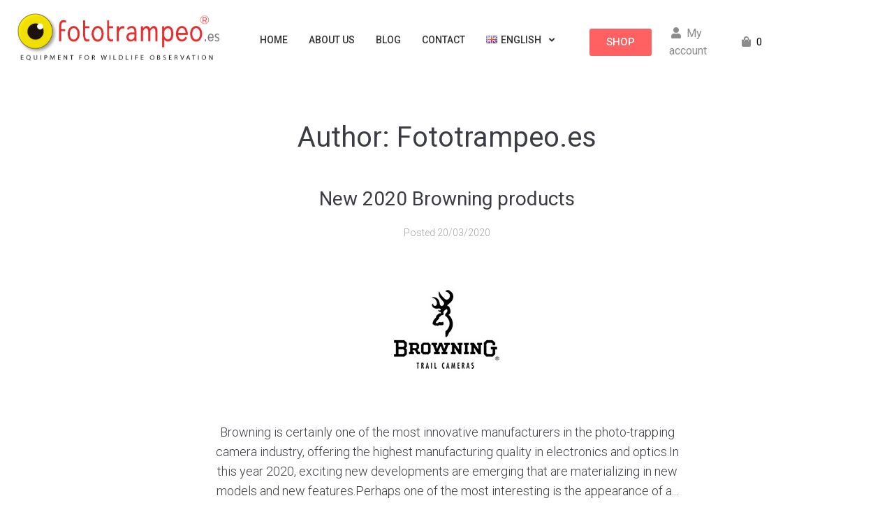

--- FILE ---
content_type: text/css
request_url: https://fototrampeo.es/wp-content/uploads/elementor/css/post-29.css?ver=1768338563
body_size: 1414
content:
.elementor-29 .elementor-element.elementor-element-a6eb491 .elementor-repeater-item-6935553.jet-parallax-section__layout .jet-parallax-section__image{background-size:auto;}.elementor-29 .elementor-element.elementor-element-622682b > .elementor-widget-wrap > .elementor-widget:not(.elementor-widget__width-auto):not(.elementor-widget__width-initial):not(:last-child):not(.elementor-absolute){margin-block-end:0px;}.elementor-29 .elementor-element.elementor-element-622682b > .elementor-element-populated{padding:5px 10px 10px 15px;}.elementor-widget-jet-logo .jet-logo__text{color:var( --e-global-color-accent );font-family:var( --e-global-typography-primary-font-family ), Sans-serif;font-weight:var( --e-global-typography-primary-font-weight );}.elementor-29 .elementor-element.elementor-element-afaad90 > .elementor-widget-container{margin:0px 0px 0px 0px;padding:0px 0px 0px 0px;}.elementor-29 .elementor-element.elementor-element-afaad90 .jet-logo{justify-content:flex-start;}.elementor-bc-flex-widget .elementor-29 .elementor-element.elementor-element-5feb2cb.elementor-column .elementor-widget-wrap{align-items:center;}.elementor-29 .elementor-element.elementor-element-5feb2cb.elementor-column.elementor-element[data-element_type="column"] > .elementor-widget-wrap.elementor-element-populated{align-content:center;align-items:center;}.elementor-29 .elementor-element.elementor-element-5feb2cb > .elementor-element-populated{padding:10px 10px 10px 10px;}.elementor-29 .elementor-element.elementor-element-c034f43 .jet-nav--horizontal{justify-content:center;text-align:center;}.elementor-29 .elementor-element.elementor-element-c034f43 .jet-nav--vertical .menu-item-link-top{justify-content:center;text-align:center;}.elementor-29 .elementor-element.elementor-element-c034f43 .jet-nav--vertical-sub-bottom .menu-item-link-sub{justify-content:center;text-align:center;}.elementor-29 .elementor-element.elementor-element-c034f43 .jet-mobile-menu.jet-mobile-menu-trigger-active .menu-item-link{justify-content:center;text-align:center;}body:not(.rtl) .elementor-29 .elementor-element.elementor-element-c034f43 .jet-nav--horizontal .jet-nav__sub{text-align:left;}body.rtl .elementor-29 .elementor-element.elementor-element-c034f43 .jet-nav--horizontal .jet-nav__sub{text-align:right;}.elementor-29 .elementor-element.elementor-element-c034f43 .menu-item-link-top{color:#333333;padding:5px 5px 1px 5px;border-style:solid;border-width:0px 0px 3px 0px;border-color:rgba(255,255,255,0);}.elementor-29 .elementor-element.elementor-element-c034f43 .menu-item-link-top .jet-nav-link-text{background-color:rgba(255,255,255,0);font-family:"Roboto", Sans-serif;font-size:14px;font-weight:500;text-transform:uppercase;font-style:normal;text-decoration:none;line-height:1.643em;letter-spacing:0px;}.elementor-29 .elementor-element.elementor-element-c034f43 .menu-item-link-top .jet-nav-arrow{color:#333333;font-size:13px;margin-left:7px;}.elementor-29 .elementor-element.elementor-element-c034f43 .menu-item:hover > .menu-item-link-top{border-color:#ff6161;}.elementor-29 .elementor-element.elementor-element-c034f43 .menu-item.current-menu-item .menu-item-link-top{border-color:#ff6161;}.elementor-29 .elementor-element.elementor-element-c034f43 .jet-nav > .jet-nav__item{margin:0px 10px 0px 10px;}.elementor-29 .elementor-element.elementor-element-c034f43 .menu-item-link-top .jet-nav-arrow svg{width:13px;}.elementor-29 .elementor-element.elementor-element-c034f43 .jet-nav--vertical-sub-left-side .menu-item-link-top .jet-nav-arrow{margin-right:7px;margin-left:0;}.elementor-29 .elementor-element.elementor-element-c034f43 .jet-mobile-menu.jet-mobile-menu-trigger-active .jet-nav--vertical-sub-left-side .menu-item-link-top .jet-nav-arrow{margin-left:7px;margin-right:0;}.elementor-29 .elementor-element.elementor-element-c034f43 .jet-mobile-menu-active .jet-nav{padding:33px 0px 0px 0px;}.elementor-29 .elementor-element.elementor-element-c034f43 .jet-mobile-menu-active.jet-mobile-menu-active .jet-nav{box-shadow:0px 0px 10px 0px rgba(0,0,0,0.5);}.elementor-bc-flex-widget .elementor-29 .elementor-element.elementor-element-938d9a4.elementor-column .elementor-widget-wrap{align-items:center;}.elementor-29 .elementor-element.elementor-element-938d9a4.elementor-column.elementor-element[data-element_type="column"] > .elementor-widget-wrap.elementor-element-populated{align-content:center;align-items:center;}.elementor-29 .elementor-element.elementor-element-938d9a4 > .elementor-widget-wrap > .elementor-widget:not(.elementor-widget__width-auto):not(.elementor-widget__width-initial):not(:last-child):not(.elementor-absolute){margin-block-end:0px;}.elementor-29 .elementor-element.elementor-element-938d9a4 > .elementor-element-populated{padding:17px 0px 10px 10px;}.elementor-widget-button .elementor-button{background-color:var( --e-global-color-accent );font-family:var( --e-global-typography-accent-font-family ), Sans-serif;font-weight:var( --e-global-typography-accent-font-weight );}.elementor-29 .elementor-element.elementor-element-242203f .elementor-button{background-color:#FF6162;text-shadow:0px 0px 0px rgba(0,0,0,0.3);fill:#FFFFFF;color:#FFFFFF;box-shadow:0px 0px 0px 0px rgba(0,0,0,0.5);}.elementor-bc-flex-widget .elementor-29 .elementor-element.elementor-element-3fb9530.elementor-column .elementor-widget-wrap{align-items:center;}.elementor-29 .elementor-element.elementor-element-3fb9530.elementor-column.elementor-element[data-element_type="column"] > .elementor-widget-wrap.elementor-element-populated{align-content:center;align-items:center;}.elementor-29 .elementor-element.elementor-element-3fb9530 > .elementor-widget-wrap > .elementor-widget:not(.elementor-widget__width-auto):not(.elementor-widget__width-initial):not(:last-child):not(.elementor-absolute){margin-block-end:0px;}.elementor-29 .elementor-element.elementor-element-3fb9530 > .elementor-element-populated{padding:10px 10px 10px 20px;}.elementor-widget-jet-auth-links .jet-auth-links__login .jet-auth-links__item{font-family:var( --e-global-typography-text-font-family ), Sans-serif;font-weight:var( --e-global-typography-text-font-weight );color:var( --e-global-color-accent );}.elementor-widget-jet-auth-links .jet-auth-links__login .jet-auth-links__prefix{font-family:var( --e-global-typography-text-font-family ), Sans-serif;font-weight:var( --e-global-typography-text-font-weight );}.elementor-widget-jet-auth-links .jet-auth-links__logout .jet-auth-links__item{font-family:var( --e-global-typography-text-font-family ), Sans-serif;font-weight:var( --e-global-typography-text-font-weight );color:var( --e-global-color-accent );}.elementor-widget-jet-auth-links .jet-auth-links__logout .jet-auth-links__prefix{font-family:var( --e-global-typography-text-font-family ), Sans-serif;font-weight:var( --e-global-typography-text-font-weight );}.elementor-widget-jet-auth-links .jet-auth-links__register .jet-auth-links__item{font-family:var( --e-global-typography-text-font-family ), Sans-serif;font-weight:var( --e-global-typography-text-font-weight );color:var( --e-global-color-accent );}.elementor-widget-jet-auth-links .jet-auth-links__register .jet-auth-links__prefix{font-family:var( --e-global-typography-text-font-family ), Sans-serif;font-weight:var( --e-global-typography-text-font-weight );}.elementor-widget-jet-auth-links .jet-auth-links__registered .jet-auth-links__item{font-family:var( --e-global-typography-text-font-family ), Sans-serif;font-weight:var( --e-global-typography-text-font-weight );color:var( --e-global-color-accent );}.elementor-widget-jet-auth-links .jet-auth-links__registered .jet-auth-links__prefix{font-family:var( --e-global-typography-text-font-family ), Sans-serif;font-weight:var( --e-global-typography-text-font-weight );}.elementor-29 .elementor-element.elementor-element-b7439eb > .elementor-widget-container{margin:7px 0px 0px 0px;}.elementor-29 .elementor-element.elementor-element-b7439eb .jet-auth-links{justify-content:center;}.elementor-29 .elementor-element.elementor-element-b7439eb .jet-auth-links__login .jet-auth-links__item{font-size:16px;color:#8c8c8c;background-color:rgba(255,255,255,0);}.elementor-29 .elementor-element.elementor-element-b7439eb .jet-auth-links__login .jet-auth-links__item:hover{color:#bdbdbd;background-color:rgba(255,255,255,0);}.elementor-29 .elementor-element.elementor-element-b7439eb .jet-auth-links__logout .jet-auth-links__item{font-size:16px;color:#8c8c8c;background-color:rgba(255,255,255,0);}.elementor-29 .elementor-element.elementor-element-b7439eb .jet-auth-links__logout .jet-auth-links__item:hover{color:#bdbdbd;background-color:rgba(255,255,255,0);}.elementor-bc-flex-widget .elementor-29 .elementor-element.elementor-element-ee86bd2.elementor-column .elementor-widget-wrap{align-items:center;}.elementor-29 .elementor-element.elementor-element-ee86bd2.elementor-column.elementor-element[data-element_type="column"] > .elementor-widget-wrap.elementor-element-populated{align-content:center;align-items:center;}.elementor-29 .elementor-element.elementor-element-ee86bd2 > .elementor-widget-wrap > .elementor-widget:not(.elementor-widget__width-auto):not(.elementor-widget__width-initial):not(:last-child):not(.elementor-absolute){margin-block-end:0px;}.elementor-29 .elementor-element.elementor-element-ee86bd2 > .elementor-element-populated{padding:6px 15px 0px 0px;}.elementor-29 .elementor-element.elementor-element-42f37a2 .elementor-jet-blocks-cart{justify-content:center;}.elementor-29 .elementor-element.elementor-element-42f37a2 .jet-blocks-cart__heading-link{font-family:"Roboto", Sans-serif;font-weight:400;background-color:rgba(255,255,255,0);}.elementor-29 .elementor-element.elementor-element-42f37a2 .jet-blocks-cart__icon{color:#8c8c8c;font-size:15px;}.elementor-29 .elementor-element.elementor-element-42f37a2 .jet-blocks-cart__count{background-color:rgba(255,255,255,0);color:#000000;font-size:15px;}.elementor-29 .elementor-element.elementor-element-42f37a2 .jet-blocks-cart__total{color:#000000;font-size:15px;}.elementor-29 .elementor-element.elementor-element-42f37a2 .jet-blocks-cart__heading-link:hover .jet-blocks-cart__icon{color:#bdbdbd;}.elementor-bc-flex-widget .elementor-29 .elementor-element.elementor-element-a4550d5.elementor-column .elementor-widget-wrap{align-items:center;}.elementor-29 .elementor-element.elementor-element-a4550d5.elementor-column.elementor-element[data-element_type="column"] > .elementor-widget-wrap.elementor-element-populated{align-content:center;align-items:center;}.elementor-29 .elementor-element.elementor-element-a4550d5 > .elementor-widget-wrap > .elementor-widget:not(.elementor-widget__width-auto):not(.elementor-widget__width-initial):not(:last-child):not(.elementor-absolute){margin-block-end:0px;}.elementor-29 .elementor-element.elementor-element-a4550d5 > .elementor-element-populated{padding:6px 15px 0px 0px;}.elementor-29 .elementor-element.elementor-element-a6eb491 > .elementor-container{max-width:1422px;}.elementor-29 .elementor-element.elementor-element-a6eb491{padding:3px 0px 8px 0px;}.elementor-29 .elementor-element.elementor-element-156d892 .elementor-repeater-item-b4a177c.jet-parallax-section__layout .jet-parallax-section__image{background-size:auto;}.elementor-widget-text-editor{font-family:var( --e-global-typography-text-font-family ), Sans-serif;font-weight:var( --e-global-typography-text-font-weight );color:var( --e-global-color-text );}.elementor-widget-text-editor.elementor-drop-cap-view-stacked .elementor-drop-cap{background-color:var( --e-global-color-primary );}.elementor-widget-text-editor.elementor-drop-cap-view-framed .elementor-drop-cap, .elementor-widget-text-editor.elementor-drop-cap-view-default .elementor-drop-cap{color:var( --e-global-color-primary );border-color:var( --e-global-color-primary );}@media(max-width:1024px){.elementor-29 .elementor-element.elementor-element-3fb9530 > .elementor-element-populated{padding:10px 10px 10px 10px;}}@media(min-width:768px){.elementor-29 .elementor-element.elementor-element-622682b{width:26.359%;}.elementor-29 .elementor-element.elementor-element-5feb2cb{width:38.723%;}.elementor-29 .elementor-element.elementor-element-938d9a4{width:7.843%;}.elementor-29 .elementor-element.elementor-element-3fb9530{width:9.39%;}.elementor-29 .elementor-element.elementor-element-ee86bd2{width:4.575%;}.elementor-29 .elementor-element.elementor-element-a4550d5{width:10.408%;}}@media(max-width:1024px) and (min-width:768px){.elementor-29 .elementor-element.elementor-element-622682b{width:25%;}.elementor-29 .elementor-element.elementor-element-5feb2cb{width:55%;}.elementor-29 .elementor-element.elementor-element-938d9a4{width:8%;}.elementor-29 .elementor-element.elementor-element-3fb9530{width:7%;}.elementor-29 .elementor-element.elementor-element-ee86bd2{width:5%;}.elementor-29 .elementor-element.elementor-element-a4550d5{width:5%;}}@media(max-width:767px){.elementor-29 .elementor-element.elementor-element-622682b{width:70%;}.elementor-29 .elementor-element.elementor-element-622682b > .elementor-element-populated{padding:5px 15px 5px 15px;}.elementor-29 .elementor-element.elementor-element-5feb2cb{width:30%;}.elementor-29 .elementor-element.elementor-element-c034f43 .jet-nav--horizontal{justify-content:flex-start;text-align:left;}.elementor-29 .elementor-element.elementor-element-c034f43 .jet-nav--vertical .menu-item-link-top{justify-content:flex-start;text-align:left;}.elementor-29 .elementor-element.elementor-element-c034f43 .jet-nav--vertical-sub-bottom .menu-item-link-sub{justify-content:flex-start;text-align:left;}.elementor-29 .elementor-element.elementor-element-c034f43 .jet-mobile-menu.jet-mobile-menu-trigger-active .menu-item-link{justify-content:flex-start;text-align:left;}.elementor-29 .elementor-element.elementor-element-938d9a4{width:40%;}.elementor-29 .elementor-element.elementor-element-938d9a4 > .elementor-element-populated{padding:10px 10px 10px 10px;}.elementor-29 .elementor-element.elementor-element-3fb9530{width:20%;}.elementor-29 .elementor-element.elementor-element-3fb9530 > .elementor-element-populated{margin:0px 0px 0px 0px;--e-column-margin-right:0px;--e-column-margin-left:0px;padding:10px 10px 10px 10px;}.elementor-29 .elementor-element.elementor-element-b7439eb > .elementor-widget-container{margin:0px 0px 0px 0px;padding:0px 0px 0px 0px;}.elementor-29 .elementor-element.elementor-element-ee86bd2{width:40%;}.elementor-29 .elementor-element.elementor-element-ee86bd2 > .elementor-element-populated{margin:0px 0px 0px 0px;--e-column-margin-right:0px;--e-column-margin-left:0px;padding:10px 10px 10px 10px;}.elementor-29 .elementor-element.elementor-element-42f37a2 .elementor-jet-blocks-cart{justify-content:flex-start;}.elementor-29 .elementor-element.elementor-element-a4550d5{width:40%;}.elementor-29 .elementor-element.elementor-element-a4550d5 > .elementor-element-populated{margin:0px 0px 0px 0px;--e-column-margin-right:0px;--e-column-margin-left:0px;padding:10px 10px 10px 10px;}}

--- FILE ---
content_type: text/css
request_url: https://fototrampeo.es/wp-content/uploads/elementor/css/post-268.css?ver=1768338564
body_size: 1807
content:
.elementor-268 .elementor-element.elementor-element-516edef3 .elementor-repeater-item-6935553.jet-parallax-section__layout .jet-parallax-section__image{background-size:auto;}.elementor-268 .elementor-element.elementor-element-61b2b2ce > .elementor-widget-wrap > .elementor-widget:not(.elementor-widget__width-auto):not(.elementor-widget__width-initial):not(:last-child):not(.elementor-absolute){margin-block-end:0px;}.elementor-268 .elementor-element.elementor-element-61b2b2ce > .elementor-element-populated{padding:5px 10px 10px 15px;}.elementor-widget-jet-logo .jet-logo__text{color:var( --e-global-color-accent );font-family:var( --e-global-typography-primary-font-family ), Sans-serif;font-weight:var( --e-global-typography-primary-font-weight );}.elementor-268 .elementor-element.elementor-element-1a022d1d .jet-logo{justify-content:flex-start;}.elementor-bc-flex-widget .elementor-268 .elementor-element.elementor-element-6ba18846.elementor-column .elementor-widget-wrap{align-items:center;}.elementor-268 .elementor-element.elementor-element-6ba18846.elementor-column.elementor-element[data-element_type="column"] > .elementor-widget-wrap.elementor-element-populated{align-content:center;align-items:center;}.elementor-268 .elementor-element.elementor-element-6ba18846 > .elementor-element-populated{padding:10px 10px 10px 10px;}.elementor-268 .elementor-element.elementor-element-76adc6f2 .jet-nav--horizontal{justify-content:center;text-align:center;}.elementor-268 .elementor-element.elementor-element-76adc6f2 .jet-nav--vertical .menu-item-link-top{justify-content:center;text-align:center;}.elementor-268 .elementor-element.elementor-element-76adc6f2 .jet-nav--vertical-sub-bottom .menu-item-link-sub{justify-content:center;text-align:center;}.elementor-268 .elementor-element.elementor-element-76adc6f2 .jet-mobile-menu.jet-mobile-menu-trigger-active .menu-item-link{justify-content:center;text-align:center;}body:not(.rtl) .elementor-268 .elementor-element.elementor-element-76adc6f2 .jet-nav--horizontal .jet-nav__sub{text-align:left;}body.rtl .elementor-268 .elementor-element.elementor-element-76adc6f2 .jet-nav--horizontal .jet-nav__sub{text-align:right;}.elementor-268 .elementor-element.elementor-element-76adc6f2 .menu-item-link-top{color:#333333;padding:5px 5px 1px 5px;border-style:solid;border-width:0px 0px 3px 0px;border-color:rgba(255,255,255,0);}.elementor-268 .elementor-element.elementor-element-76adc6f2 .menu-item-link-top .jet-nav-link-text{background-color:rgba(255,255,255,0);font-family:"Roboto", Sans-serif;font-size:14px;font-weight:500;text-transform:uppercase;font-style:normal;text-decoration:none;line-height:1.643em;letter-spacing:0px;}.elementor-268 .elementor-element.elementor-element-76adc6f2 .menu-item-link-top .jet-nav-arrow{color:#333333;font-size:14px;margin-left:7px;}.elementor-268 .elementor-element.elementor-element-76adc6f2 .menu-item:hover > .menu-item-link-top{border-color:#ff6161;}.elementor-268 .elementor-element.elementor-element-76adc6f2 .menu-item.current-menu-item .menu-item-link-top{border-color:#ff6161;}.elementor-268 .elementor-element.elementor-element-76adc6f2 .jet-nav > .jet-nav__item{margin:0px 10px 0px 10px;}.elementor-268 .elementor-element.elementor-element-76adc6f2 .menu-item-link-top .jet-nav-arrow svg{width:14px;}.elementor-268 .elementor-element.elementor-element-76adc6f2 .jet-nav--vertical-sub-left-side .menu-item-link-top .jet-nav-arrow{margin-right:7px;margin-left:0;}.elementor-268 .elementor-element.elementor-element-76adc6f2 .jet-mobile-menu.jet-mobile-menu-trigger-active .jet-nav--vertical-sub-left-side .menu-item-link-top .jet-nav-arrow{margin-left:7px;margin-right:0;}.elementor-268 .elementor-element.elementor-element-76adc6f2 .jet-mobile-menu-active .jet-nav{padding:33px 0px 0px 0px;}.elementor-268 .elementor-element.elementor-element-76adc6f2 .jet-mobile-menu-active.jet-mobile-menu-active .jet-nav{box-shadow:0px 0px 10px 0px rgba(0,0,0,0.5);}.elementor-bc-flex-widget .elementor-268 .elementor-element.elementor-element-5eecdcbb.elementor-column .elementor-widget-wrap{align-items:center;}.elementor-268 .elementor-element.elementor-element-5eecdcbb.elementor-column.elementor-element[data-element_type="column"] > .elementor-widget-wrap.elementor-element-populated{align-content:center;align-items:center;}.elementor-268 .elementor-element.elementor-element-5eecdcbb > .elementor-widget-wrap > .elementor-widget:not(.elementor-widget__width-auto):not(.elementor-widget__width-initial):not(:last-child):not(.elementor-absolute){margin-block-end:0px;}.elementor-268 .elementor-element.elementor-element-5eecdcbb > .elementor-element-populated{padding:17px 0px 10px 10px;}.elementor-268 .elementor-element.elementor-element-2f1fbfba > .elementor-widget-container{margin:0px -5px 0px 0px;}.elementor-268 .elementor-element.elementor-element-2f1fbfba .jet-search__field{font-family:"Roboto", Sans-serif;font-size:16px;font-weight:400;text-transform:none;font-style:normal;text-decoration:none;line-height:1.5em;letter-spacing:0px;background-color:#ffffff;color:#8c8c8c;padding:5px 5px 5px 5px;margin:0px 0px 0px 0px;border-style:solid;border-width:0px 0px 0px 0px;border-radius:0px 0px 0px 0px;}.elementor-268 .elementor-element.elementor-element-2f1fbfba .jet-search__field::-webkit-input-placeholder{color:#8c8c8c;}.elementor-268 .elementor-element.elementor-element-2f1fbfba .jet-search__field::-moz-placeholder{color:#8c8c8c;}.elementor-268 .elementor-element.elementor-element-2f1fbfba .jet-search__field:-ms-input-placeholder{color:#8c8c8c;}.elementor-268 .elementor-element.elementor-element-2f1fbfba .jet-search__field:focus{background-color:#ffffff;color:#000000;box-shadow:0px 0px 0px 0px rgba(0,0,0,0.5);}.elementor-268 .elementor-element.elementor-element-2f1fbfba .jet-search__field:focus::-webkit-input-placeholder{color:#8c8c8c;}.elementor-268 .elementor-element.elementor-element-2f1fbfba .jet-search__field:focus::-moz-placeholder{color:#8c8c8c;}.elementor-268 .elementor-element.elementor-element-2f1fbfba .jet-search__field:focus:-ms-input-placeholder{color:#8c8c8c;}.elementor-268 .elementor-element.elementor-element-2f1fbfba .jet-search__submit-icon{font-size:14px;}.elementor-268 .elementor-element.elementor-element-2f1fbfba .jet-search__submit{background-color:rgba(255,255,255,0);color:#ff6161;padding:8px 11px 8px 11px;margin:0px 5px 0px 0px;border-radius:0px 0px 0px 0px;}.elementor-268 .elementor-element.elementor-element-2f1fbfba .jet-search__submit:hover{background-color:rgba(255,255,255,0);color:#bdbdbd;}.elementor-268 .elementor-element.elementor-element-2f1fbfba .jet-search__popup:not(.jet-search__popup--full-screen){width:930px;}.elementor-268 .elementor-element.elementor-element-2f1fbfba .jet-search__popup--full-screen .jet-search__popup-content{width:930px;}.elementor-268 .elementor-element.elementor-element-2f1fbfba .jet-search__popup{background-color:#ffffff;padding:5px 5px 5px 5px;margin:-10px 0px 0px 0px;border-radius:0px 0px 0px 0px;top:0px;bottom:auto;right:-90px;left:auto;}.elementor-268 .elementor-element.elementor-element-2f1fbfba .jet-search__popup-trigger-icon{font-size:16px;}.elementor-268 .elementor-element.elementor-element-2f1fbfba .jet-search__popup-trigger{background-color:rgba(255,255,255,0);color:#8c8c8c;padding:5px 5px 5px 5px;}.elementor-268 .elementor-element.elementor-element-2f1fbfba .jet-search__popup-trigger:hover{background-color:rgba(255,255,255,0);color:#bdbdbd;}.elementor-268 .elementor-element.elementor-element-2f1fbfba .jet-search__popup-trigger-container{justify-content:flex-end;}.elementor-268 .elementor-element.elementor-element-2f1fbfba .jet-search__popup-close-icon{font-size:16px;}.elementor-268 .elementor-element.elementor-element-2f1fbfba .jet-search__popup-close{background-color:rgba(255,255,255,0);color:#ff6161;padding:8px 11px 8px 16px;margin:0px 0px 0px 0px;border-style:solid;border-width:0px 0px 0px 1px;border-color:#d6d6d6;border-radius:0px 0px 0px 0px;}.elementor-268 .elementor-element.elementor-element-2f1fbfba .jet-search__popup-close:hover{background-color:rgba(255,255,255,0);color:#bdbdbd;}.elementor-bc-flex-widget .elementor-268 .elementor-element.elementor-element-7c586985.elementor-column .elementor-widget-wrap{align-items:center;}.elementor-268 .elementor-element.elementor-element-7c586985.elementor-column.elementor-element[data-element_type="column"] > .elementor-widget-wrap.elementor-element-populated{align-content:center;align-items:center;}.elementor-268 .elementor-element.elementor-element-7c586985 > .elementor-widget-wrap > .elementor-widget:not(.elementor-widget__width-auto):not(.elementor-widget__width-initial):not(:last-child):not(.elementor-absolute){margin-block-end:0px;}.elementor-268 .elementor-element.elementor-element-7c586985 > .elementor-element-populated{padding:10px 10px 10px 20px;}.elementor-widget-jet-auth-links .jet-auth-links__login .jet-auth-links__item{font-family:var( --e-global-typography-text-font-family ), Sans-serif;font-weight:var( --e-global-typography-text-font-weight );color:var( --e-global-color-accent );}.elementor-widget-jet-auth-links .jet-auth-links__login .jet-auth-links__prefix{font-family:var( --e-global-typography-text-font-family ), Sans-serif;font-weight:var( --e-global-typography-text-font-weight );}.elementor-widget-jet-auth-links .jet-auth-links__logout .jet-auth-links__item{font-family:var( --e-global-typography-text-font-family ), Sans-serif;font-weight:var( --e-global-typography-text-font-weight );color:var( --e-global-color-accent );}.elementor-widget-jet-auth-links .jet-auth-links__logout .jet-auth-links__prefix{font-family:var( --e-global-typography-text-font-family ), Sans-serif;font-weight:var( --e-global-typography-text-font-weight );}.elementor-widget-jet-auth-links .jet-auth-links__register .jet-auth-links__item{font-family:var( --e-global-typography-text-font-family ), Sans-serif;font-weight:var( --e-global-typography-text-font-weight );color:var( --e-global-color-accent );}.elementor-widget-jet-auth-links .jet-auth-links__register .jet-auth-links__prefix{font-family:var( --e-global-typography-text-font-family ), Sans-serif;font-weight:var( --e-global-typography-text-font-weight );}.elementor-widget-jet-auth-links .jet-auth-links__registered .jet-auth-links__item{font-family:var( --e-global-typography-text-font-family ), Sans-serif;font-weight:var( --e-global-typography-text-font-weight );color:var( --e-global-color-accent );}.elementor-widget-jet-auth-links .jet-auth-links__registered .jet-auth-links__prefix{font-family:var( --e-global-typography-text-font-family ), Sans-serif;font-weight:var( --e-global-typography-text-font-weight );}.elementor-268 .elementor-element.elementor-element-44ba74b0 > .elementor-widget-container{margin:7px 0px 0px 0px;}.elementor-268 .elementor-element.elementor-element-44ba74b0 .jet-auth-links{justify-content:center;}.elementor-268 .elementor-element.elementor-element-44ba74b0 .jet-auth-links__login .jet-auth-links__item{font-size:16px;color:#8c8c8c;background-color:rgba(255,255,255,0);}.elementor-268 .elementor-element.elementor-element-44ba74b0 .jet-auth-links__login .jet-auth-links__item:hover{color:#bdbdbd;background-color:rgba(255,255,255,0);}.elementor-268 .elementor-element.elementor-element-44ba74b0 .jet-auth-links__logout .jet-auth-links__item{font-size:16px;color:#8c8c8c;background-color:rgba(255,255,255,0);}.elementor-268 .elementor-element.elementor-element-44ba74b0 .jet-auth-links__logout .jet-auth-links__item:hover{color:#bdbdbd;background-color:rgba(255,255,255,0);}.elementor-bc-flex-widget .elementor-268 .elementor-element.elementor-element-4be317c4.elementor-column .elementor-widget-wrap{align-items:center;}.elementor-268 .elementor-element.elementor-element-4be317c4.elementor-column.elementor-element[data-element_type="column"] > .elementor-widget-wrap.elementor-element-populated{align-content:center;align-items:center;}.elementor-268 .elementor-element.elementor-element-4be317c4 > .elementor-widget-wrap > .elementor-widget:not(.elementor-widget__width-auto):not(.elementor-widget__width-initial):not(:last-child):not(.elementor-absolute){margin-block-end:0px;}.elementor-268 .elementor-element.elementor-element-4be317c4 > .elementor-element-populated{padding:6px 15px 0px 0px;}.elementor-268 .elementor-element.elementor-element-c8f845b .elementor-jet-blocks-cart{justify-content:center;}.elementor-268 .elementor-element.elementor-element-c8f845b .jet-blocks-cart__heading-link{font-family:"Roboto", Sans-serif;font-weight:400;background-color:rgba(255,255,255,0);}.elementor-268 .elementor-element.elementor-element-c8f845b .jet-blocks-cart__icon{color:#8c8c8c;font-size:15px;}.elementor-268 .elementor-element.elementor-element-c8f845b .jet-blocks-cart__count{background-color:rgba(255,255,255,0);color:#000000;font-size:15px;}.elementor-268 .elementor-element.elementor-element-c8f845b .jet-blocks-cart__total{color:#000000;font-size:15px;}.elementor-268 .elementor-element.elementor-element-c8f845b .jet-blocks-cart__heading-link:hover .jet-blocks-cart__icon{color:#bdbdbd;}.elementor-268 .elementor-element.elementor-element-516edef3 > .elementor-container{max-width:1200px;}.elementor-268 .elementor-element.elementor-element-516edef3{padding:3px 0px 8px 0px;}.elementor-268 .elementor-element.elementor-element-2bed182b .elementor-repeater-item-358cf15.jet-parallax-section__layout .jet-parallax-section__image{background-size:auto;}.elementor-268 .elementor-element.elementor-element-23a948f8 > .elementor-widget-wrap > .elementor-widget:not(.elementor-widget__width-auto):not(.elementor-widget__width-initial):not(:last-child):not(.elementor-absolute){margin-block-end:0px;}.elementor-268 .elementor-element.elementor-element-23a948f8 > .elementor-element-populated{margin:0px 0px 0px 0px;--e-column-margin-right:0px;--e-column-margin-left:0px;padding:0px 15px 0px 15px;}.elementor-268 .elementor-element.elementor-element-29476363 .jet-breadcrumbs{text-align:justify;}.elementor-268 .elementor-element.elementor-element-29476363 > .elementor-widget-container{margin:10px 0px 10px 0px;padding:0px 0px 0px 0px;}.elementor-268 .elementor-element.elementor-element-29476363 .jet-breadcrumbs__title{order:-1;font-family:"Roboto", Sans-serif;font-size:14px;font-weight:700;text-transform:none;font-style:normal;text-decoration:none;line-height:1.75em;letter-spacing:0px;color:#4f4f4f;margin:0px 0px 0px 0px;padding:0px 0px 0px 0px;}.elementor-268 .elementor-element.elementor-element-29476363 .jet-breadcrumbs__item > *{font-family:"Roboto", Sans-serif;font-size:14px;font-weight:400;text-transform:none;font-style:normal;text-decoration:none;line-height:1.75em;letter-spacing:0px;}.elementor-268 .elementor-element.elementor-element-29476363 .jet-breadcrumbs__item-link{color:#8c8c8c;padding:0px 0px 0px 0px;border-radius:0px 0px 0px 0px;}.elementor-268 .elementor-element.elementor-element-29476363 .jet-breadcrumbs__item-link:hover{text-decoration:underline;}.elementor-268 .elementor-element.elementor-element-29476363 .jet-breadcrumbs__item-target{font-family:"Roboto", Sans-serif;font-size:14px;font-weight:400;text-transform:none;font-style:normal;text-decoration:none;color:#ff6161;padding:0px 0px 0px 0px;border-radius:0px 0px 0px 0px;}.elementor-268 .elementor-element.elementor-element-29476363 .jet-breadcrumbs__item-sep{margin-left:4px;margin-right:4px;font-family:"Roboto", Sans-serif;font-size:14px;font-weight:400;text-transform:none;font-style:normal;text-decoration:none;line-height:1.75em;letter-spacing:0px;color:#8c8c8c;}.elementor-268 .elementor-element.elementor-element-2bed182b:not(.elementor-motion-effects-element-type-background), .elementor-268 .elementor-element.elementor-element-2bed182b > .elementor-motion-effects-container > .elementor-motion-effects-layer{background-color:#f4f3f1;}.elementor-268 .elementor-element.elementor-element-2bed182b > .elementor-container{max-width:1200px;}.elementor-268 .elementor-element.elementor-element-2bed182b{transition:background 0.3s, border 0.3s, border-radius 0.3s, box-shadow 0.3s;margin-top:0px;margin-bottom:0px;padding:2px 0px 2px 0px;}.elementor-268 .elementor-element.elementor-element-2bed182b > .elementor-background-overlay{transition:background 0.3s, border-radius 0.3s, opacity 0.3s;}@media(max-width:1024px){.elementor-268 .elementor-element.elementor-element-2f1fbfba .jet-search__popup:not(.jet-search__popup--full-screen){width:540px;}.elementor-268 .elementor-element.elementor-element-2f1fbfba .jet-search__popup--full-screen .jet-search__popup-content{width:540px;}.elementor-268 .elementor-element.elementor-element-2f1fbfba .jet-search__popup{top:0px;bottom:auto;right:-75px;left:auto;}.elementor-268 .elementor-element.elementor-element-7c586985 > .elementor-element-populated{padding:10px 10px 10px 10px;}.elementor-268 .elementor-element.elementor-element-29476363 > .elementor-widget-container{padding:0px 15px 0px 15px;}}@media(min-width:768px){.elementor-268 .elementor-element.elementor-element-61b2b2ce{width:24%;}.elementor-268 .elementor-element.elementor-element-6ba18846{width:65.333%;}.elementor-268 .elementor-element.elementor-element-5eecdcbb{width:2.667%;}.elementor-268 .elementor-element.elementor-element-7c586985{width:4%;}.elementor-268 .elementor-element.elementor-element-4be317c4{width:4%;}}@media(max-width:1024px) and (min-width:768px){.elementor-268 .elementor-element.elementor-element-61b2b2ce{width:25%;}.elementor-268 .elementor-element.elementor-element-6ba18846{width:55%;}.elementor-268 .elementor-element.elementor-element-5eecdcbb{width:8%;}.elementor-268 .elementor-element.elementor-element-7c586985{width:7%;}.elementor-268 .elementor-element.elementor-element-4be317c4{width:5%;}}@media(max-width:767px){.elementor-268 .elementor-element.elementor-element-61b2b2ce{width:70%;}.elementor-268 .elementor-element.elementor-element-61b2b2ce > .elementor-element-populated{padding:5px 15px 5px 15px;}.elementor-268 .elementor-element.elementor-element-6ba18846{width:30%;}.elementor-268 .elementor-element.elementor-element-76adc6f2 .jet-nav--horizontal{justify-content:flex-start;text-align:left;}.elementor-268 .elementor-element.elementor-element-76adc6f2 .jet-nav--vertical .menu-item-link-top{justify-content:flex-start;text-align:left;}.elementor-268 .elementor-element.elementor-element-76adc6f2 .jet-nav--vertical-sub-bottom .menu-item-link-sub{justify-content:flex-start;text-align:left;}.elementor-268 .elementor-element.elementor-element-76adc6f2 .jet-mobile-menu.jet-mobile-menu-trigger-active .menu-item-link{justify-content:flex-start;text-align:left;}.elementor-268 .elementor-element.elementor-element-5eecdcbb{width:40%;}.elementor-268 .elementor-element.elementor-element-5eecdcbb > .elementor-element-populated{padding:10px 10px 10px 10px;}.elementor-268 .elementor-element.elementor-element-2f1fbfba > .elementor-widget-container{margin:0px 0px 0px 0px;padding:0px 0px 0px 0px;}.elementor-268 .elementor-element.elementor-element-2f1fbfba .jet-search__popup:not(.jet-search__popup--full-screen){width:320px;}.elementor-268 .elementor-element.elementor-element-2f1fbfba .jet-search__popup--full-screen .jet-search__popup-content{width:320px;}.elementor-268 .elementor-element.elementor-element-2f1fbfba .jet-search__popup{top:0px;bottom:auto;right:-209px;left:auto;}.elementor-268 .elementor-element.elementor-element-7c586985{width:20%;}.elementor-268 .elementor-element.elementor-element-7c586985 > .elementor-element-populated{margin:0px 0px 0px 0px;--e-column-margin-right:0px;--e-column-margin-left:0px;padding:10px 10px 10px 10px;}.elementor-268 .elementor-element.elementor-element-44ba74b0 > .elementor-widget-container{margin:0px 0px 0px 0px;padding:0px 0px 0px 0px;}.elementor-268 .elementor-element.elementor-element-4be317c4{width:40%;}.elementor-268 .elementor-element.elementor-element-4be317c4 > .elementor-element-populated{margin:0px 0px 0px 0px;--e-column-margin-right:0px;--e-column-margin-left:0px;padding:10px 10px 10px 10px;}.elementor-268 .elementor-element.elementor-element-c8f845b .elementor-jet-blocks-cart{justify-content:flex-start;}.elementor-268 .elementor-element.elementor-element-29476363 .jet-breadcrumbs{text-align:left;}}

--- FILE ---
content_type: text/css
request_url: https://fototrampeo.es/wp-content/uploads/elementor/css/post-468.css?ver=1768338566
body_size: 753
content:
.elementor-468 .elementor-element.elementor-element-cb38ae8 .elementor-repeater-item-f0f16c3.jet-parallax-section__layout .jet-parallax-section__image{background-size:auto;}.elementor-widget-divider{--divider-color:var( --e-global-color-secondary );}.elementor-widget-divider .elementor-divider__text{color:var( --e-global-color-secondary );font-family:var( --e-global-typography-secondary-font-family ), Sans-serif;font-weight:var( --e-global-typography-secondary-font-weight );}.elementor-widget-divider.elementor-view-stacked .elementor-icon{background-color:var( --e-global-color-secondary );}.elementor-widget-divider.elementor-view-framed .elementor-icon, .elementor-widget-divider.elementor-view-default .elementor-icon{color:var( --e-global-color-secondary );border-color:var( --e-global-color-secondary );}.elementor-widget-divider.elementor-view-framed .elementor-icon, .elementor-widget-divider.elementor-view-default .elementor-icon svg{fill:var( --e-global-color-secondary );}.elementor-468 .elementor-element.elementor-element-3ac40eb{--divider-border-style:solid;--divider-color:#d6d6d6;--divider-border-width:1px;}.elementor-468 .elementor-element.elementor-element-3ac40eb .elementor-divider-separator{width:100%;}.elementor-468 .elementor-element.elementor-element-3ac40eb .elementor-divider{padding-block-start:19px;padding-block-end:19px;}.elementor-468 .elementor-element.elementor-element-cb38ae8 > .elementor-container{max-width:1170px;}.elementor-468 .elementor-element.elementor-element-ddb8e97 .elementor-repeater-item-188d4ff.jet-parallax-section__layout .jet-parallax-section__image{background-size:auto;}.elementor-468 .elementor-element.elementor-element-f9a0c1f > .elementor-widget-wrap > .elementor-widget:not(.elementor-widget__width-auto):not(.elementor-widget__width-initial):not(:last-child):not(.elementor-absolute){margin-block-end:0px;}.elementor-468 .elementor-element.elementor-element-f9a0c1f > .elementor-element-populated{padding:10px 10px 10px 0px;}.elementor-widget-jet-logo .jet-logo__text{color:var( --e-global-color-accent );font-family:var( --e-global-typography-primary-font-family ), Sans-serif;font-weight:var( --e-global-typography-primary-font-weight );}.elementor-468 .elementor-element.elementor-element-41c3b79 .jet-logo{justify-content:flex-start;}.elementor-widget-text-editor{font-family:var( --e-global-typography-text-font-family ), Sans-serif;font-weight:var( --e-global-typography-text-font-weight );color:var( --e-global-color-text );}.elementor-widget-text-editor.elementor-drop-cap-view-stacked .elementor-drop-cap{background-color:var( --e-global-color-primary );}.elementor-widget-text-editor.elementor-drop-cap-view-framed .elementor-drop-cap, .elementor-widget-text-editor.elementor-drop-cap-view-default .elementor-drop-cap{color:var( --e-global-color-primary );border-color:var( --e-global-color-primary );}.elementor-468 .elementor-element.elementor-element-e03be2e > .elementor-widget-container{padding:6px 0px 0px 0px;}.elementor-468 .elementor-element.elementor-element-e03be2e{font-family:"Roboto", Sans-serif;font-size:16px;font-weight:400;text-transform:none;font-style:normal;text-decoration:none;line-height:1.7em;letter-spacing:0px;color:#262626;}.elementor-468 .elementor-element.elementor-element-c3a5881 > .elementor-widget-wrap > .elementor-widget:not(.elementor-widget__width-auto):not(.elementor-widget__width-initial):not(:last-child):not(.elementor-absolute){margin-block-end:0px;}.elementor-468 .elementor-element.elementor-element-c3a5881 > .elementor-element-populated{color:#262626;padding:10px 10px 10px 41px;}.elementor-468 .elementor-element.elementor-element-c3a5881 .elementor-element-populated a{color:#262626;}.elementor-468 .elementor-element.elementor-element-c3a5881 .elementor-element-populated a:hover{color:#ff6161;}.elementor-468 .elementor-element.elementor-element-33b324e{--spacer-size:16px;}.elementor-widget-heading .elementor-heading-title{font-family:var( --e-global-typography-primary-font-family ), Sans-serif;font-weight:var( --e-global-typography-primary-font-weight );color:var( --e-global-color-primary );}.elementor-468 .elementor-element.elementor-element-7023c6b > .elementor-widget-container{padding:0px 0px 10px 0px;}.elementor-468 .elementor-element.elementor-element-7023c6b{text-align:start;}.elementor-468 .elementor-element.elementor-element-7023c6b .elementor-heading-title{font-family:"Roboto", Sans-serif;font-size:18px;font-weight:700;text-transform:none;font-style:normal;text-decoration:none;line-height:1.44em;letter-spacing:0px;color:#262626;}.elementor-468 .elementor-element.elementor-element-784432d{font-family:"Roboto", Sans-serif;font-size:16px;font-weight:400;text-transform:none;font-style:normal;text-decoration:none;line-height:1.9em;letter-spacing:0px;color:#262626;}.elementor-468 .elementor-element.elementor-element-7bb5fa3{font-family:"Roboto", Sans-serif;font-size:16px;font-weight:400;text-transform:none;font-style:normal;text-decoration:none;line-height:1.9em;letter-spacing:0px;color:#262626;}.elementor-468 .elementor-element.elementor-element-f50b2fd{font-family:"Roboto", Sans-serif;font-size:16px;font-weight:400;text-transform:none;font-style:normal;text-decoration:none;line-height:1.9em;letter-spacing:0px;color:#262626;}.elementor-468 .elementor-element.elementor-element-2721fab > .elementor-widget-wrap > .elementor-widget:not(.elementor-widget__width-auto):not(.elementor-widget__width-initial):not(:last-child):not(.elementor-absolute){margin-block-end:0px;}.elementor-468 .elementor-element.elementor-element-2721fab .elementor-element-populated a{color:#262626;}.elementor-468 .elementor-element.elementor-element-2721fab .elementor-element-populated a:hover{color:#ff6161;}.elementor-468 .elementor-element.elementor-element-0995527{--spacer-size:51px;}.elementor-468 .elementor-element.elementor-element-b40441f{font-family:"Roboto", Sans-serif;font-size:16px;font-weight:400;text-transform:none;font-style:normal;text-decoration:none;line-height:1.9em;letter-spacing:0px;color:#262626;}.elementor-468 .elementor-element.elementor-element-c8a0183{font-family:"Roboto", Sans-serif;font-size:16px;font-weight:400;text-transform:none;font-style:normal;text-decoration:none;line-height:1.9em;letter-spacing:0px;color:#262626;}.elementor-468 .elementor-element.elementor-element-0407f45{font-family:"Roboto", Sans-serif;font-size:16px;font-weight:400;text-transform:none;font-style:normal;text-decoration:none;line-height:1.9em;letter-spacing:0px;color:#262626;}.elementor-468 .elementor-element.elementor-element-28abe8b{font-family:"Roboto", Sans-serif;font-size:16px;font-weight:400;text-transform:none;font-style:normal;text-decoration:none;line-height:1.9em;letter-spacing:0px;color:#262626;}.elementor-468 .elementor-element.elementor-element-d615b0c{font-family:"Roboto", Sans-serif;font-size:16px;font-weight:400;text-transform:none;font-style:normal;text-decoration:none;line-height:1.9em;letter-spacing:0px;color:#262626;}.elementor-468 .elementor-element.elementor-element-ddb8e97 > .elementor-container{max-width:1170px;}.elementor-468 .elementor-element.elementor-element-ddb8e97{padding:5px 0px 94px 0px;}@media(max-width:1024px) and (min-width:768px){.elementor-468 .elementor-element.elementor-element-f9a0c1f{width:50%;}.elementor-468 .elementor-element.elementor-element-c3a5881{width:25%;}.elementor-468 .elementor-element.elementor-element-2721fab{width:25%;}}@media(max-width:1024px){.elementor-468 .elementor-element.elementor-element-f9a0c1f > .elementor-element-populated{padding:10px 10px 10px 10px;}.elementor-468 .elementor-element.elementor-element-c3a5881 > .elementor-element-populated{padding:10px 10px 10px 10px;}.elementor-468 .elementor-element.elementor-element-2721fab > .elementor-element-populated{padding:10px 10px 10px 10px;}.elementor-468 .elementor-element.elementor-element-ddb8e97{padding:20px 0px 20px 0px;}}@media(max-width:767px){.elementor-468 .elementor-element.elementor-element-c3a5881{width:100%;}.elementor-468 .elementor-element.elementor-element-c3a5881 > .elementor-element-populated{padding:10px 10px 0px 10px;}.elementor-468 .elementor-element.elementor-element-7023c6b{text-align:center;}.elementor-468 .elementor-element.elementor-element-784432d{text-align:center;}.elementor-468 .elementor-element.elementor-element-7bb5fa3{text-align:center;}.elementor-468 .elementor-element.elementor-element-f50b2fd{text-align:center;}.elementor-468 .elementor-element.elementor-element-2721fab{width:100%;}.elementor-468 .elementor-element.elementor-element-2721fab > .elementor-element-populated{padding:0px 10px 0px 10px;}.elementor-468 .elementor-element.elementor-element-0995527{--spacer-size:0px;}.elementor-468 .elementor-element.elementor-element-b40441f{text-align:center;}.elementor-468 .elementor-element.elementor-element-c8a0183{text-align:center;}.elementor-468 .elementor-element.elementor-element-0407f45{text-align:center;}.elementor-468 .elementor-element.elementor-element-28abe8b{text-align:center;}.elementor-468 .elementor-element.elementor-element-d615b0c{text-align:center;}}

--- FILE ---
content_type: text/css
request_url: https://fototrampeo.es/wp-content/uploads/elementor/css/post-5099.css?ver=1768338937
body_size: 1314
content:
.elementor-5099 .elementor-element.elementor-element-a6eb491 .elementor-repeater-item-6935553.jet-parallax-section__layout .jet-parallax-section__image{background-size:auto;}.elementor-5099 .elementor-element.elementor-element-622682b > .elementor-widget-wrap > .elementor-widget:not(.elementor-widget__width-auto):not(.elementor-widget__width-initial):not(:last-child):not(.elementor-absolute){margin-block-end:0px;}.elementor-5099 .elementor-element.elementor-element-622682b > .elementor-element-populated{padding:5px 10px 10px 15px;}.elementor-widget-jet-logo .jet-logo__text{color:var( --e-global-color-accent );font-family:var( --e-global-typography-primary-font-family ), Sans-serif;font-weight:var( --e-global-typography-primary-font-weight );}.elementor-5099 .elementor-element.elementor-element-afaad90 > .elementor-widget-container{margin:0px 0px 0px 0px;padding:0px 0px 0px 0px;}.elementor-5099 .elementor-element.elementor-element-afaad90 .jet-logo{justify-content:flex-start;}.elementor-bc-flex-widget .elementor-5099 .elementor-element.elementor-element-5feb2cb.elementor-column .elementor-widget-wrap{align-items:center;}.elementor-5099 .elementor-element.elementor-element-5feb2cb.elementor-column.elementor-element[data-element_type="column"] > .elementor-widget-wrap.elementor-element-populated{align-content:center;align-items:center;}.elementor-5099 .elementor-element.elementor-element-5feb2cb > .elementor-element-populated{padding:10px 10px 10px 10px;}.elementor-5099 .elementor-element.elementor-element-c034f43 .jet-nav--horizontal{justify-content:center;text-align:center;}.elementor-5099 .elementor-element.elementor-element-c034f43 .jet-nav--vertical .menu-item-link-top{justify-content:center;text-align:center;}.elementor-5099 .elementor-element.elementor-element-c034f43 .jet-nav--vertical-sub-bottom .menu-item-link-sub{justify-content:center;text-align:center;}.elementor-5099 .elementor-element.elementor-element-c034f43 .jet-mobile-menu.jet-mobile-menu-trigger-active .menu-item-link{justify-content:center;text-align:center;}body:not(.rtl) .elementor-5099 .elementor-element.elementor-element-c034f43 .jet-nav--horizontal .jet-nav__sub{text-align:left;}body.rtl .elementor-5099 .elementor-element.elementor-element-c034f43 .jet-nav--horizontal .jet-nav__sub{text-align:right;}.elementor-5099 .elementor-element.elementor-element-c034f43 .menu-item-link-top{color:#333333;padding:5px 5px 1px 5px;border-style:solid;border-width:0px 0px 3px 0px;border-color:rgba(255,255,255,0);}.elementor-5099 .elementor-element.elementor-element-c034f43 .menu-item-link-top .jet-nav-link-text{background-color:rgba(255,255,255,0);font-family:"Roboto", Sans-serif;font-size:14px;font-weight:500;text-transform:uppercase;font-style:normal;text-decoration:none;line-height:1.643em;letter-spacing:0px;}.elementor-5099 .elementor-element.elementor-element-c034f43 .menu-item-link-top .jet-nav-arrow{color:#333333;font-size:13px;margin-left:7px;}.elementor-5099 .elementor-element.elementor-element-c034f43 .menu-item:hover > .menu-item-link-top{border-color:#ff6161;}.elementor-5099 .elementor-element.elementor-element-c034f43 .menu-item.current-menu-item .menu-item-link-top{border-color:#ff6161;}.elementor-5099 .elementor-element.elementor-element-c034f43 .jet-nav > .jet-nav__item{margin:0px 10px 0px 10px;}.elementor-5099 .elementor-element.elementor-element-c034f43 .menu-item-link-top .jet-nav-arrow svg{width:13px;}.elementor-5099 .elementor-element.elementor-element-c034f43 .jet-nav--vertical-sub-left-side .menu-item-link-top .jet-nav-arrow{margin-right:7px;margin-left:0;}.elementor-5099 .elementor-element.elementor-element-c034f43 .jet-mobile-menu.jet-mobile-menu-trigger-active .jet-nav--vertical-sub-left-side .menu-item-link-top .jet-nav-arrow{margin-left:7px;margin-right:0;}.elementor-5099 .elementor-element.elementor-element-c034f43 .jet-mobile-menu-active .jet-nav{padding:33px 0px 0px 0px;}.elementor-5099 .elementor-element.elementor-element-c034f43 .jet-mobile-menu-active.jet-mobile-menu-active .jet-nav{box-shadow:0px 0px 10px 0px rgba(0,0,0,0.5);}.elementor-bc-flex-widget .elementor-5099 .elementor-element.elementor-element-938d9a4.elementor-column .elementor-widget-wrap{align-items:center;}.elementor-5099 .elementor-element.elementor-element-938d9a4.elementor-column.elementor-element[data-element_type="column"] > .elementor-widget-wrap.elementor-element-populated{align-content:center;align-items:center;}.elementor-5099 .elementor-element.elementor-element-938d9a4 > .elementor-widget-wrap > .elementor-widget:not(.elementor-widget__width-auto):not(.elementor-widget__width-initial):not(:last-child):not(.elementor-absolute){margin-block-end:0px;}.elementor-5099 .elementor-element.elementor-element-938d9a4 > .elementor-element-populated{padding:17px 0px 10px 10px;}.elementor-widget-button .elementor-button{background-color:var( --e-global-color-accent );font-family:var( --e-global-typography-accent-font-family ), Sans-serif;font-weight:var( --e-global-typography-accent-font-weight );}.elementor-5099 .elementor-element.elementor-element-242203f .elementor-button{background-color:#FF6162;text-shadow:0px 0px 0px rgba(0,0,0,0.3);fill:#FFFFFF;color:#FFFFFF;box-shadow:0px 0px 0px 0px rgba(0,0,0,0.5);}.elementor-bc-flex-widget .elementor-5099 .elementor-element.elementor-element-3fb9530.elementor-column .elementor-widget-wrap{align-items:center;}.elementor-5099 .elementor-element.elementor-element-3fb9530.elementor-column.elementor-element[data-element_type="column"] > .elementor-widget-wrap.elementor-element-populated{align-content:center;align-items:center;}.elementor-5099 .elementor-element.elementor-element-3fb9530 > .elementor-widget-wrap > .elementor-widget:not(.elementor-widget__width-auto):not(.elementor-widget__width-initial):not(:last-child):not(.elementor-absolute){margin-block-end:0px;}.elementor-5099 .elementor-element.elementor-element-3fb9530 > .elementor-element-populated{padding:10px 10px 10px 20px;}.elementor-widget-jet-auth-links .jet-auth-links__login .jet-auth-links__item{font-family:var( --e-global-typography-text-font-family ), Sans-serif;font-weight:var( --e-global-typography-text-font-weight );color:var( --e-global-color-accent );}.elementor-widget-jet-auth-links .jet-auth-links__login .jet-auth-links__prefix{font-family:var( --e-global-typography-text-font-family ), Sans-serif;font-weight:var( --e-global-typography-text-font-weight );}.elementor-widget-jet-auth-links .jet-auth-links__logout .jet-auth-links__item{font-family:var( --e-global-typography-text-font-family ), Sans-serif;font-weight:var( --e-global-typography-text-font-weight );color:var( --e-global-color-accent );}.elementor-widget-jet-auth-links .jet-auth-links__logout .jet-auth-links__prefix{font-family:var( --e-global-typography-text-font-family ), Sans-serif;font-weight:var( --e-global-typography-text-font-weight );}.elementor-widget-jet-auth-links .jet-auth-links__register .jet-auth-links__item{font-family:var( --e-global-typography-text-font-family ), Sans-serif;font-weight:var( --e-global-typography-text-font-weight );color:var( --e-global-color-accent );}.elementor-widget-jet-auth-links .jet-auth-links__register .jet-auth-links__prefix{font-family:var( --e-global-typography-text-font-family ), Sans-serif;font-weight:var( --e-global-typography-text-font-weight );}.elementor-widget-jet-auth-links .jet-auth-links__registered .jet-auth-links__item{font-family:var( --e-global-typography-text-font-family ), Sans-serif;font-weight:var( --e-global-typography-text-font-weight );color:var( --e-global-color-accent );}.elementor-widget-jet-auth-links .jet-auth-links__registered .jet-auth-links__prefix{font-family:var( --e-global-typography-text-font-family ), Sans-serif;font-weight:var( --e-global-typography-text-font-weight );}.elementor-5099 .elementor-element.elementor-element-b7439eb > .elementor-widget-container{margin:7px 0px 0px 0px;}.elementor-5099 .elementor-element.elementor-element-b7439eb .jet-auth-links{justify-content:center;}.elementor-5099 .elementor-element.elementor-element-b7439eb .jet-auth-links__login .jet-auth-links__item{font-size:16px;color:#8c8c8c;background-color:rgba(255,255,255,0);}.elementor-5099 .elementor-element.elementor-element-b7439eb .jet-auth-links__login .jet-auth-links__item:hover{color:#bdbdbd;background-color:rgba(255,255,255,0);}.elementor-5099 .elementor-element.elementor-element-b7439eb .jet-auth-links__logout .jet-auth-links__item{font-size:16px;color:#8c8c8c;background-color:rgba(255,255,255,0);}.elementor-5099 .elementor-element.elementor-element-b7439eb .jet-auth-links__logout .jet-auth-links__item:hover{color:#bdbdbd;background-color:rgba(255,255,255,0);}.elementor-bc-flex-widget .elementor-5099 .elementor-element.elementor-element-ee86bd2.elementor-column .elementor-widget-wrap{align-items:center;}.elementor-5099 .elementor-element.elementor-element-ee86bd2.elementor-column.elementor-element[data-element_type="column"] > .elementor-widget-wrap.elementor-element-populated{align-content:center;align-items:center;}.elementor-5099 .elementor-element.elementor-element-ee86bd2 > .elementor-widget-wrap > .elementor-widget:not(.elementor-widget__width-auto):not(.elementor-widget__width-initial):not(:last-child):not(.elementor-absolute){margin-block-end:0px;}.elementor-5099 .elementor-element.elementor-element-ee86bd2 > .elementor-element-populated{padding:6px 15px 0px 0px;}.elementor-5099 .elementor-element.elementor-element-42f37a2 .elementor-jet-blocks-cart{justify-content:center;}.elementor-5099 .elementor-element.elementor-element-42f37a2 .jet-blocks-cart__heading-link{font-family:"Roboto", Sans-serif;font-weight:400;background-color:rgba(255,255,255,0);}.elementor-5099 .elementor-element.elementor-element-42f37a2 .jet-blocks-cart__icon{color:#8c8c8c;font-size:15px;}.elementor-5099 .elementor-element.elementor-element-42f37a2 .jet-blocks-cart__count{background-color:rgba(255,255,255,0);color:#000000;font-size:15px;}.elementor-5099 .elementor-element.elementor-element-42f37a2 .jet-blocks-cart__total{color:#000000;font-size:15px;}.elementor-5099 .elementor-element.elementor-element-42f37a2 .jet-blocks-cart__heading-link:hover .jet-blocks-cart__icon{color:#bdbdbd;}.elementor-bc-flex-widget .elementor-5099 .elementor-element.elementor-element-a4550d5.elementor-column .elementor-widget-wrap{align-items:center;}.elementor-5099 .elementor-element.elementor-element-a4550d5.elementor-column.elementor-element[data-element_type="column"] > .elementor-widget-wrap.elementor-element-populated{align-content:center;align-items:center;}.elementor-5099 .elementor-element.elementor-element-a4550d5 > .elementor-widget-wrap > .elementor-widget:not(.elementor-widget__width-auto):not(.elementor-widget__width-initial):not(:last-child):not(.elementor-absolute){margin-block-end:0px;}.elementor-5099 .elementor-element.elementor-element-a4550d5 > .elementor-element-populated{padding:6px 15px 0px 0px;}.elementor-5099 .elementor-element.elementor-element-a6eb491 > .elementor-container{max-width:1422px;}.elementor-5099 .elementor-element.elementor-element-a6eb491{padding:3px 0px 8px 0px;}.elementor-5099 .elementor-element.elementor-element-156d892 .elementor-repeater-item-b4a177c.jet-parallax-section__layout .jet-parallax-section__image{background-size:auto;}.elementor-widget-text-editor{font-family:var( --e-global-typography-text-font-family ), Sans-serif;font-weight:var( --e-global-typography-text-font-weight );color:var( --e-global-color-text );}.elementor-widget-text-editor.elementor-drop-cap-view-stacked .elementor-drop-cap{background-color:var( --e-global-color-primary );}.elementor-widget-text-editor.elementor-drop-cap-view-framed .elementor-drop-cap, .elementor-widget-text-editor.elementor-drop-cap-view-default .elementor-drop-cap{color:var( --e-global-color-primary );border-color:var( --e-global-color-primary );}@media(max-width:1024px){.elementor-5099 .elementor-element.elementor-element-3fb9530 > .elementor-element-populated{padding:10px 10px 10px 10px;}}@media(min-width:768px){.elementor-5099 .elementor-element.elementor-element-622682b{width:26.359%;}.elementor-5099 .elementor-element.elementor-element-5feb2cb{width:38.723%;}.elementor-5099 .elementor-element.elementor-element-938d9a4{width:7.843%;}.elementor-5099 .elementor-element.elementor-element-3fb9530{width:9.39%;}.elementor-5099 .elementor-element.elementor-element-ee86bd2{width:4.575%;}.elementor-5099 .elementor-element.elementor-element-a4550d5{width:10.408%;}}@media(max-width:1024px) and (min-width:768px){.elementor-5099 .elementor-element.elementor-element-622682b{width:25%;}.elementor-5099 .elementor-element.elementor-element-5feb2cb{width:55%;}.elementor-5099 .elementor-element.elementor-element-938d9a4{width:8%;}.elementor-5099 .elementor-element.elementor-element-3fb9530{width:7%;}.elementor-5099 .elementor-element.elementor-element-ee86bd2{width:5%;}.elementor-5099 .elementor-element.elementor-element-a4550d5{width:5%;}}@media(max-width:767px){.elementor-5099 .elementor-element.elementor-element-622682b{width:70%;}.elementor-5099 .elementor-element.elementor-element-622682b > .elementor-element-populated{padding:5px 15px 5px 15px;}.elementor-5099 .elementor-element.elementor-element-5feb2cb{width:30%;}.elementor-5099 .elementor-element.elementor-element-c034f43 .jet-nav--horizontal{justify-content:flex-start;text-align:left;}.elementor-5099 .elementor-element.elementor-element-c034f43 .jet-nav--vertical .menu-item-link-top{justify-content:flex-start;text-align:left;}.elementor-5099 .elementor-element.elementor-element-c034f43 .jet-nav--vertical-sub-bottom .menu-item-link-sub{justify-content:flex-start;text-align:left;}.elementor-5099 .elementor-element.elementor-element-c034f43 .jet-mobile-menu.jet-mobile-menu-trigger-active .menu-item-link{justify-content:flex-start;text-align:left;}.elementor-5099 .elementor-element.elementor-element-938d9a4{width:40%;}.elementor-5099 .elementor-element.elementor-element-938d9a4 > .elementor-element-populated{padding:10px 10px 10px 10px;}.elementor-5099 .elementor-element.elementor-element-3fb9530{width:20%;}.elementor-5099 .elementor-element.elementor-element-3fb9530 > .elementor-element-populated{margin:0px 0px 0px 0px;--e-column-margin-right:0px;--e-column-margin-left:0px;padding:10px 10px 10px 10px;}.elementor-5099 .elementor-element.elementor-element-b7439eb > .elementor-widget-container{margin:0px 0px 0px 0px;padding:0px 0px 0px 0px;}.elementor-5099 .elementor-element.elementor-element-ee86bd2{width:40%;}.elementor-5099 .elementor-element.elementor-element-ee86bd2 > .elementor-element-populated{margin:0px 0px 0px 0px;--e-column-margin-right:0px;--e-column-margin-left:0px;padding:10px 10px 10px 10px;}.elementor-5099 .elementor-element.elementor-element-42f37a2 .elementor-jet-blocks-cart{justify-content:flex-start;}.elementor-5099 .elementor-element.elementor-element-a4550d5{width:40%;}.elementor-5099 .elementor-element.elementor-element-a4550d5 > .elementor-element-populated{margin:0px 0px 0px 0px;--e-column-margin-right:0px;--e-column-margin-left:0px;padding:10px 10px 10px 10px;}}

--- FILE ---
content_type: text/css
request_url: https://fototrampeo.es/wp-content/uploads/elementor/css/post-4570.css?ver=1768338937
body_size: 706
content:
.elementor-4570 .elementor-element.elementor-element-cb38ae8 .elementor-repeater-item-f0f16c3.jet-parallax-section__layout .jet-parallax-section__image{background-size:auto;}.elementor-widget-divider{--divider-color:var( --e-global-color-secondary );}.elementor-widget-divider .elementor-divider__text{color:var( --e-global-color-secondary );font-family:var( --e-global-typography-secondary-font-family ), Sans-serif;font-weight:var( --e-global-typography-secondary-font-weight );}.elementor-widget-divider.elementor-view-stacked .elementor-icon{background-color:var( --e-global-color-secondary );}.elementor-widget-divider.elementor-view-framed .elementor-icon, .elementor-widget-divider.elementor-view-default .elementor-icon{color:var( --e-global-color-secondary );border-color:var( --e-global-color-secondary );}.elementor-widget-divider.elementor-view-framed .elementor-icon, .elementor-widget-divider.elementor-view-default .elementor-icon svg{fill:var( --e-global-color-secondary );}.elementor-4570 .elementor-element.elementor-element-3ac40eb{--divider-border-style:solid;--divider-color:#d6d6d6;--divider-border-width:1px;}.elementor-4570 .elementor-element.elementor-element-3ac40eb .elementor-divider-separator{width:100%;}.elementor-4570 .elementor-element.elementor-element-3ac40eb .elementor-divider{padding-block-start:19px;padding-block-end:19px;}.elementor-4570 .elementor-element.elementor-element-cb38ae8 > .elementor-container{max-width:1170px;}.elementor-4570 .elementor-element.elementor-element-ddb8e97 .elementor-repeater-item-188d4ff.jet-parallax-section__layout .jet-parallax-section__image{background-size:auto;}.elementor-4570 .elementor-element.elementor-element-f9a0c1f > .elementor-widget-wrap > .elementor-widget:not(.elementor-widget__width-auto):not(.elementor-widget__width-initial):not(:last-child):not(.elementor-absolute){margin-block-end:0px;}.elementor-4570 .elementor-element.elementor-element-f9a0c1f > .elementor-element-populated{padding:10px 10px 10px 0px;}.elementor-widget-jet-logo .jet-logo__text{color:var( --e-global-color-accent );font-family:var( --e-global-typography-primary-font-family ), Sans-serif;font-weight:var( --e-global-typography-primary-font-weight );}.elementor-4570 .elementor-element.elementor-element-41c3b79 .jet-logo{justify-content:flex-start;}.elementor-widget-text-editor{font-family:var( --e-global-typography-text-font-family ), Sans-serif;font-weight:var( --e-global-typography-text-font-weight );color:var( --e-global-color-text );}.elementor-widget-text-editor.elementor-drop-cap-view-stacked .elementor-drop-cap{background-color:var( --e-global-color-primary );}.elementor-widget-text-editor.elementor-drop-cap-view-framed .elementor-drop-cap, .elementor-widget-text-editor.elementor-drop-cap-view-default .elementor-drop-cap{color:var( --e-global-color-primary );border-color:var( --e-global-color-primary );}.elementor-4570 .elementor-element.elementor-element-e03be2e > .elementor-widget-container{padding:6px 0px 0px 0px;}.elementor-4570 .elementor-element.elementor-element-e03be2e{font-family:"Roboto", Sans-serif;font-size:16px;font-weight:400;text-transform:none;font-style:normal;text-decoration:none;line-height:1.7em;letter-spacing:0px;color:#262626;}.elementor-4570 .elementor-element.elementor-element-c3a5881 > .elementor-widget-wrap > .elementor-widget:not(.elementor-widget__width-auto):not(.elementor-widget__width-initial):not(:last-child):not(.elementor-absolute){margin-block-end:0px;}.elementor-4570 .elementor-element.elementor-element-c3a5881 > .elementor-element-populated{color:#262626;padding:10px 10px 10px 41px;}.elementor-4570 .elementor-element.elementor-element-c3a5881 .elementor-element-populated a{color:#262626;}.elementor-4570 .elementor-element.elementor-element-c3a5881 .elementor-element-populated a:hover{color:#ff6161;}.elementor-4570 .elementor-element.elementor-element-33b324e{--spacer-size:16px;}.elementor-widget-heading .elementor-heading-title{font-family:var( --e-global-typography-primary-font-family ), Sans-serif;font-weight:var( --e-global-typography-primary-font-weight );color:var( --e-global-color-primary );}.elementor-4570 .elementor-element.elementor-element-7023c6b > .elementor-widget-container{padding:0px 0px 10px 0px;}.elementor-4570 .elementor-element.elementor-element-7023c6b{text-align:start;}.elementor-4570 .elementor-element.elementor-element-7023c6b .elementor-heading-title{font-family:"Roboto", Sans-serif;font-size:18px;font-weight:700;text-transform:none;font-style:normal;text-decoration:none;line-height:1.44em;letter-spacing:0px;color:#262626;}.elementor-4570 .elementor-element.elementor-element-784432d{font-family:"Roboto", Sans-serif;font-size:16px;font-weight:400;text-transform:none;font-style:normal;text-decoration:none;line-height:1.9em;letter-spacing:0px;color:#262626;}.elementor-4570 .elementor-element.elementor-element-7bb5fa3{font-family:"Roboto", Sans-serif;font-size:16px;font-weight:400;text-transform:none;font-style:normal;text-decoration:none;line-height:1.9em;letter-spacing:0px;color:#262626;}.elementor-4570 .elementor-element.elementor-element-f50b2fd{font-family:"Roboto", Sans-serif;font-size:16px;font-weight:400;text-transform:none;font-style:normal;text-decoration:none;line-height:1.9em;letter-spacing:0px;color:#262626;}.elementor-4570 .elementor-element.elementor-element-2721fab > .elementor-widget-wrap > .elementor-widget:not(.elementor-widget__width-auto):not(.elementor-widget__width-initial):not(:last-child):not(.elementor-absolute){margin-block-end:0px;}.elementor-4570 .elementor-element.elementor-element-2721fab .elementor-element-populated a{color:#262626;}.elementor-4570 .elementor-element.elementor-element-2721fab .elementor-element-populated a:hover{color:#ff6161;}.elementor-4570 .elementor-element.elementor-element-0995527{--spacer-size:51px;}.elementor-4570 .elementor-element.elementor-element-b40441f{font-family:"Roboto", Sans-serif;font-size:16px;font-weight:400;text-transform:none;font-style:normal;text-decoration:none;line-height:1.9em;letter-spacing:0px;color:#262626;}.elementor-4570 .elementor-element.elementor-element-c8a0183{font-family:"Roboto", Sans-serif;font-size:16px;font-weight:400;text-transform:none;font-style:normal;text-decoration:none;line-height:1.9em;letter-spacing:0px;color:#262626;}.elementor-4570 .elementor-element.elementor-element-0407f45{font-family:"Roboto", Sans-serif;font-size:16px;font-weight:400;text-transform:none;font-style:normal;text-decoration:none;line-height:1.9em;letter-spacing:0px;color:#262626;}.elementor-4570 .elementor-element.elementor-element-d615b0c{font-family:"Roboto", Sans-serif;font-size:16px;font-weight:400;text-transform:none;font-style:normal;text-decoration:none;line-height:1.9em;letter-spacing:0px;color:#262626;}.elementor-4570 .elementor-element.elementor-element-ddb8e97 > .elementor-container{max-width:1170px;}.elementor-4570 .elementor-element.elementor-element-ddb8e97{padding:5px 0px 94px 0px;}@media(max-width:1024px) and (min-width:768px){.elementor-4570 .elementor-element.elementor-element-f9a0c1f{width:50%;}.elementor-4570 .elementor-element.elementor-element-c3a5881{width:25%;}.elementor-4570 .elementor-element.elementor-element-2721fab{width:25%;}}@media(max-width:1024px){.elementor-4570 .elementor-element.elementor-element-f9a0c1f > .elementor-element-populated{padding:10px 10px 10px 10px;}.elementor-4570 .elementor-element.elementor-element-c3a5881 > .elementor-element-populated{padding:10px 10px 10px 10px;}.elementor-4570 .elementor-element.elementor-element-2721fab > .elementor-element-populated{padding:10px 10px 10px 10px;}.elementor-4570 .elementor-element.elementor-element-ddb8e97{padding:20px 0px 20px 0px;}}@media(max-width:767px){.elementor-4570 .elementor-element.elementor-element-c3a5881{width:100%;}.elementor-4570 .elementor-element.elementor-element-c3a5881 > .elementor-element-populated{padding:10px 10px 0px 10px;}.elementor-4570 .elementor-element.elementor-element-7023c6b{text-align:center;}.elementor-4570 .elementor-element.elementor-element-784432d{text-align:center;}.elementor-4570 .elementor-element.elementor-element-7bb5fa3{text-align:center;}.elementor-4570 .elementor-element.elementor-element-f50b2fd{text-align:center;}.elementor-4570 .elementor-element.elementor-element-2721fab{width:100%;}.elementor-4570 .elementor-element.elementor-element-2721fab > .elementor-element-populated{padding:0px 10px 0px 10px;}.elementor-4570 .elementor-element.elementor-element-0995527{--spacer-size:0px;}.elementor-4570 .elementor-element.elementor-element-b40441f{text-align:center;}.elementor-4570 .elementor-element.elementor-element-c8a0183{text-align:center;}.elementor-4570 .elementor-element.elementor-element-0407f45{text-align:center;}.elementor-4570 .elementor-element.elementor-element-d615b0c{text-align:center;}}

--- FILE ---
content_type: text/css
request_url: https://fototrampeo.es/wp-content/uploads/elementor/css/post-375.css?ver=1768338497
body_size: 121
content:
.elementor-375 .elementor-element.elementor-element-779f3e1 .elementor-repeater-item-4b5a1e0.jet-parallax-section__layout .jet-parallax-section__image{background-size:auto;}.elementor-widget-heading .elementor-heading-title{font-family:var( --e-global-typography-primary-font-family ), Sans-serif;font-weight:var( --e-global-typography-primary-font-weight );color:var( --e-global-color-primary );}.elementor-375 .elementor-element.elementor-element-99fb747 .elementor-heading-title{font-family:"Roboto", Sans-serif;font-size:30px;font-weight:700;text-transform:none;font-style:normal;text-decoration:none;line-height:1.7em;letter-spacing:0px;color:#000000;}.elementor-375 .elementor-element.elementor-element-779f3e1{padding:15px 0px 0px 0px;}#jet-popup-375 .jet-popup__container{width:360px;height:100%;}#jet-popup-375 .jet-popup__inner{justify-content:flex-end;align-items:center;}#jet-popup-375 .jet-popup__container-inner{justify-content:flex-start;}#jet-popup-375 .jet-popup__close-button{transform:translateX(-23px) translateY(0px);-webkit-transform:translateX(-23px) translateY(0px);color:#000000;background-color:rgba(0,0,0,0);}#jet-popup-375 .jet-popup__close-button:hover{color:#ff9090;}@media(max-width:767px){#jet-popup-375 .jet-popup__container{width:250px;}#jet-popup-375 .jet-popup__close-button:before{font-size:17px;}#jet-popup-375 .jet-popup__close-button{font-size:17px;}#jet-popup-375 .jet-popup__close-button svg{width:17px;}}

--- FILE ---
content_type: text/plain
request_url: https://www.google-analytics.com/j/collect?v=1&_v=j102&a=1685919347&t=pageview&_s=1&dl=https%3A%2F%2Ffototrampeo.es%2Fen%2Fauthor%2Faft3234m3%2F&ul=en-us%40posix&dt=Fototrampeo.es%20%E2%80%93%20Fototrampeo.es&sr=1280x720&vp=1280x720&_u=IEBAAEABAAAAACAAI~&jid=1275482376&gjid=1652756629&cid=2038780577.1768360916&tid=UA-4839205-1&_gid=610213913.1768360916&_r=1&_slc=1&z=35598506
body_size: -450
content:
2,cG-DBT2L6GM1C